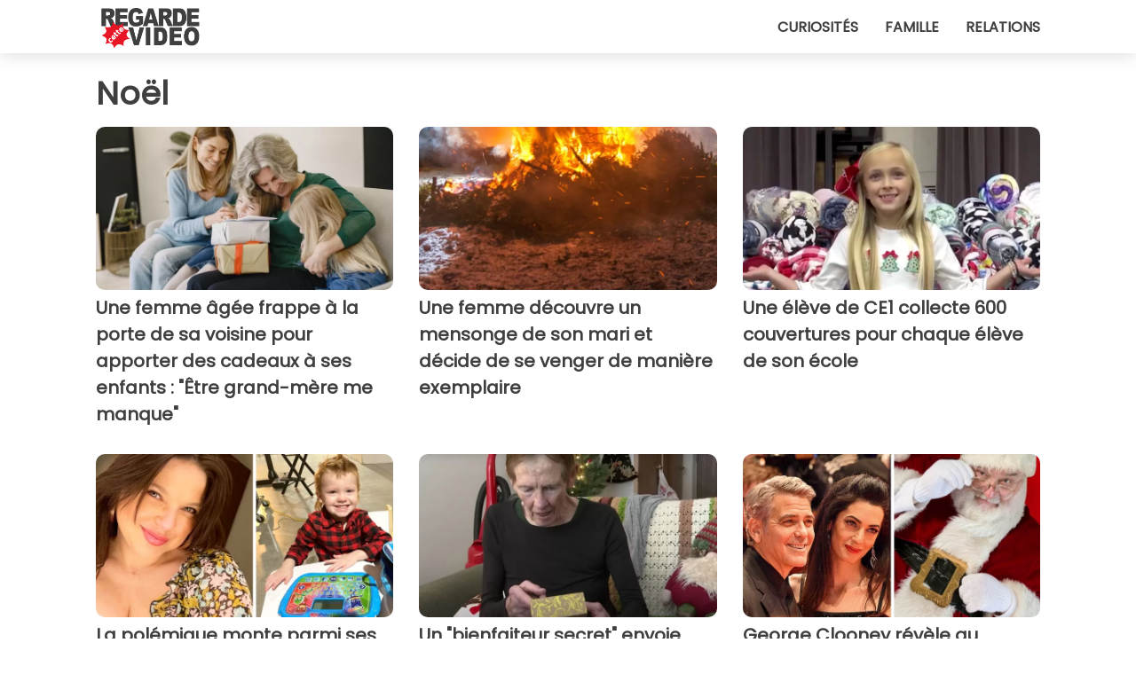

--- FILE ---
content_type: text/html; charset=utf-8
request_url: https://www.regardecettevideo.fr/categorie/noel
body_size: 7082
content:
<!DOCTYPE html>
<html lang="fr">
<head>
<meta http-equiv="Content-Type" content="text/html; charset=utf-8" />
<meta name="viewport" content="width=device-width, initial-scale=1.0">
<meta name="description" content="Une collection de vidéos sélectionnées et mises à jour de la catégorie: Noël" />
<link rel="canonical" href="https://www.regardecettevideo.fr/categorie/noel" />
<meta name="theme-color" content="#de194f">
<link rel="preload" as="font" href="https://cdn1.wtvideo.com/fonts/Poppins-latin.ttf" crossorigin>
<link rel="preload" as="font" href="https://cdn1.wtvideo.com/fonts/OpenSans-latin.ttf" crossorigin>
<link rel="preload" href="https://cdn1.wtvideo.com/css/main_new.min.css?v=2.7.3" as="style">
<link rel="stylesheet" href="https://cdn1.wtvideo.com/css/main_new.min.css?v=2.7.3">
<link rel="image_src" href="https://img.wtvideo.com/images/logo_fr.png" />
<link rel="alternate" type="application/rss+xml" title="RegardeCetteVideo RSS Feed" href="https://www.regardecettevideo.fr/feed/" />
<link rel="icon" href="https://img.wtvideo.com/images/favicon.ico" />
<meta property="og:site_name" content="RegardeCetteVideo.fr" />
<meta property="og:locale" content="fr" />
<link rel="preconnect" href="https://cmp.inmobi.com" crossorigin />
<script type="delay" async=true>
(function() {
var host = window.location.hostname;
var element = document.createElement('script');
var firstScript = document.getElementsByTagName('script')[0];
var url = 'https://cmp.inmobi.com'
.concat('/choice/', 'X6HC_NQYG1mgp', '/', host, '/choice.js?tag_version=V3');
var uspTries = 0;
var uspTriesLimit = 3;
element.async = true;
element.type = 'text/javascript';
element.src = url;
firstScript.parentNode.insertBefore(element, firstScript);
function makeStub() {
var TCF_LOCATOR_NAME = '__tcfapiLocator';
var queue = [];
var win = window;
var cmpFrame;
function addFrame() {
var doc = win.document;
var otherCMP = !!(win.frames[TCF_LOCATOR_NAME]);
if (!otherCMP) {
if (doc.body) {
var iframe = doc.createElement('iframe');
iframe.style.cssText = 'display:none';
iframe.name = TCF_LOCATOR_NAME;
doc.body.appendChild(iframe);
} else {
setTimeout(addFrame, 5);
}
}
return !otherCMP;
}
function tcfAPIHandler() {
var gdprApplies;
var args = arguments;
if (!args.length) {
return queue;
} else if (args[0] === 'setGdprApplies') {
if (
args.length > 3 &&
args[2] === 2 &&
typeof args[3] === 'boolean'
) {
gdprApplies = args[3];
if (typeof args[2] === 'function') {
args[2]('set', true);
}
}
} else if (args[0] === 'ping') {
var retr = {
gdprApplies: gdprApplies,
cmpLoaded: false,
cmpStatus: 'stub'
};
if (typeof args[2] === 'function') {
args[2](retr);
}
} else {
if(args[0] === 'init' && typeof args[3] === 'object') {
args[3] = Object.assign(args[3], { tag_version: 'V3' });
}
queue.push(args);
}
}
function postMessageEventHandler(event) {
var msgIsString = typeof event.data === 'string';
var json = {};
try {
if (msgIsString) {
json = JSON.parse(event.data);
} else {
json = event.data;
}
} catch (ignore) {}
var payload = json.__tcfapiCall;
if (payload) {
window.__tcfapi(
payload.command,
payload.version,
function(retValue, success) {
var returnMsg = {
__tcfapiReturn: {
returnValue: retValue,
success: success,
callId: payload.callId
}
};
if (msgIsString) {
returnMsg = JSON.stringify(returnMsg);
}
if (event && event.source && event.source.postMessage) {
event.source.postMessage(returnMsg, '*');
}
},
payload.parameter
);
}
}
while (win) {
try {
if (win.frames[TCF_LOCATOR_NAME]) {
cmpFrame = win;
break;
}
} catch (ignore) {}
if (win === window.top) {
break;
}
win = win.parent;
}
if (!cmpFrame) {
addFrame();
win.__tcfapi = tcfAPIHandler;
win.addEventListener('message', postMessageEventHandler, false);
}
};
makeStub();
var uspStubFunction = function() {
var arg = arguments;
if (typeof window.__uspapi !== uspStubFunction) {
setTimeout(function() {
if (typeof window.__uspapi !== 'undefined') {
window.__uspapi.apply(window.__uspapi, arg);
}
}, 500);
}
};
var checkIfUspIsReady = function() {
uspTries++;
if (window.__uspapi === uspStubFunction && uspTries < uspTriesLimit) {
console.warn('USP is not accessible');
} else {
clearInterval(uspInterval);
}
};
if (typeof window.__uspapi === 'undefined') {
window.__uspapi = uspStubFunction;
var uspInterval = setInterval(checkIfUspIsReady, 6000);
}
})();
</script>
<script async delay="https://www.googletagmanager.com/gtag/js?id=G-TDPDRMPCKV"></script>
<script type="delay">
window.dataLayer = window.dataLayer || [];
function gtag(){dataLayer.push(arguments);}
gtag('js', new Date());
gtag('config', 'G-TDPDRMPCKV');
gtag('event', 'Web page view', {
'event_category': 'Page View',
'event_label': window.location.pathname,
'event_value': 1
});
</script>
<title>Noël - RegardeCetteVideo.fr</title>
<script type="application/ld+json">
{"@context":"http://schema.org","@type":"CollectionPage","@id":"https://www.regardecettevideo.fr/categorie/noel","url":"https://www.regardecettevideo.fr/categorie/noel","name":"No\u00ebl","mainEntity":{"@context":"http://schema.org","@type":"ItemList","numberOfItems":24,"itemListElement":[{"@context":"http://schema.org","@type":"ListItem","position":1,"url":"https://www.regardecettevideo.fr/read/49645/une-femme-agee-frappe-a-la-porte-de-sa-voisine-pour-apporter-des-cadeaux-a-ses-enfants-:-\u00catre-grand-mere-me-manque"},{"@context":"http://schema.org","@type":"ListItem","position":2,"url":"https://www.regardecettevideo.fr/read/49603/une-femme-decouvre-un-mensonge-de-son-mari-et-decide-de-se-venger-de-maniere-exemplaire"},{"@context":"http://schema.org","@type":"ListItem","position":3,"url":"https://www.regardecettevideo.fr/read/49508/une-eleve-de-ce1-collecte-600-couvertures-pour-chaque-eleve-de-son-ecole"},{"@context":"http://schema.org","@type":"ListItem","position":4,"url":"https://www.regardecettevideo.fr/read/49421/la-polemique-monte-parmi-ses-fans-:-\u00ab-mon-fils-recevra-des-cadeaux-de-noel-pendant-tout-le-mois-\u00bb"},{"@context":"http://schema.org","@type":"ListItem","position":5,"url":"https://www.regardecettevideo.fr/read/42911/un-bienfaiteur-secret-envoie-une-serie-de-cadeaux-a-une-dame-de-84-ans"},{"@context":"http://schema.org","@type":"ListItem","position":6,"url":"https://www.regardecettevideo.fr/read/49385/george-clooney-revele-au-monde-entier-son-stratageme-de-noel-pour-garder-ses-enfants-calmes"},{"@context":"http://schema.org","@type":"ListItem","position":7,"url":"https://www.regardecettevideo.fr/video/43013/un-couple-de-personnes-agees-vit-dans-une-voiture-depuis-2-mois-:-la-police-leur-offre-un-repas-chaud-et-un-hebergement"},{"@context":"http://schema.org","@type":"ListItem","position":8,"url":"https://www.regardecettevideo.fr/video/42969/elle-lit-la-lettre-de-sa-fille-au-pere-noel-et-son-c\u0153ur-se-brise-:-j-aimerais-avoir-plus-d-amis-et-ne-pas-etre-harcelee"},{"@context":"http://schema.org","@type":"ListItem","position":9,"url":"https://www.regardecettevideo.fr/video/42870/elle-quitte-son-poste-d-enseignante-pour-decorer-des-sapins-de-noel-:-elle-gagne-environ-1-000-$-par-sapin"},{"@context":"http://schema.org","@type":"ListItem","position":10,"url":"https://www.regardecettevideo.fr/video/43024/il-gagne-2-millions-de-dollars-a-la-loterie-mais-ne-dit-rien-:-il-attend-noel-pour-faire-la-surprise-a-sa-femme"},{"@context":"http://schema.org","@type":"ListItem","position":11,"url":"https://www.regardecettevideo.fr/video/42917/une-femme-agee-souffre-de-solitude-et-publie-une-annonce-:-puis-je-etre-votre-grand-mere-pour-noel-"},{"@context":"http://schema.org","@type":"ListItem","position":12,"url":"https://www.regardecettevideo.fr/video/43039/la-petite-fille-dessine-un-pull-pour-ses-devoirs-scolaires-:-la-grand-mere-le-tricote"},{"@context":"http://schema.org","@type":"ListItem","position":13,"url":"https://www.regardecettevideo.fr/video/43011/mon-anniversaire-est-le-25-decembre-et-je-deteste-ne-pas-pouvoir-le-feter-:-tout-le-monde-l-oublie"},{"@context":"http://schema.org","@type":"ListItem","position":14,"url":"https://www.regardecettevideo.fr/video/42984/il-depense-17-000-\u20ac-pour-acheter-des-cadeaux-a-des-enfants-inconnus-:-personne-ne-devrait-en-etre-prive-a-noel"},{"@context":"http://schema.org","@type":"ListItem","position":15,"url":"https://www.regardecettevideo.fr/video/42979/une-petite-fille-s-approche-d-un-inconnu-avec-une-barbe-blanche-et-un-pull-rouge-:-elle-pense-qu-il-est-le-pere-noel-+video"},{"@context":"http://schema.org","@type":"ListItem","position":16,"url":"https://www.regardecettevideo.fr/video/42960/une-garderie-pour-chiens-recree-une-creche-avec-une-douzaine-de-chiens-au-comportement-impeccable"},{"@context":"http://schema.org","@type":"ListItem","position":17,"url":"https://www.regardecettevideo.fr/video/42910/j-ai-huit-enfants-et-je-ne-leur-achete-pas-de-cadeaux-de-noel-mais-ils-adorent-quand-meme-cette-fete-"},{"@context":"http://schema.org","@type":"ListItem","position":18,"url":"https://www.regardecettevideo.fr/video/42947/un-enfant-de-12-ans-recolte-11-300-$-en-vendant-du-pop-corn-:-il-les-depense-pour-acheter-des-cadeaux-de-noel-a-des-enfants-sans-famille"},{"@context":"http://schema.org","@type":"ListItem","position":19,"url":"https://www.regardecettevideo.fr/video/42921/une-boulangerie-laisse-ses-fours-a-disposition-pour-la-cuisson-des-gateaux-de-noel-:-une-aide-pour-economiser-sur-la-consommation"},{"@context":"http://schema.org","@type":"ListItem","position":20,"url":"https://www.regardecettevideo.fr/video/42767/elle-remplit-sa-maison-de-gnomes-de-noel-depensant-environ-500-\u00a3-:-je-les-aime-ou-est-le-mal-"},{"@context":"http://schema.org","@type":"ListItem","position":21,"url":"https://www.regardecettevideo.fr/video/42750/j-ai-demande-a-ma-collegue-de-renoncer-a-ses-vacances-de-noel-parce-qu-elle-n-a-pas-d-enfants"},{"@context":"http://schema.org","@type":"ListItem","position":22,"url":"https://www.regardecettevideo.fr/video/42775/elle-se-reveille-et-decouvre-que-ses-enfants-ont-deja-ouvert-tous-les-cadeaux-du-sapin-:-le-pere-noel-est-deja-passe"},{"@context":"http://schema.org","@type":"ListItem","position":23,"url":"https://www.regardecettevideo.fr/video/42695/un-homme-age-laisse-14-cadeaux-de-noel-a-la-fille-de-son-voisin-avant-de-deceder-:-elle-en-ouvrira-un-par-an"},{"@context":"http://schema.org","@type":"ListItem","position":24,"url":"https://www.regardecettevideo.fr/video/42732/une-retraitee-de-60-ans-organise-un-diner-de-noel-mais-demande-de-l-argent-pour-les-courses-et-l-electricite"}]}} </script>
</head>
<body class="theme-gcv">
<script>
function runScripts(){for(var e=document.querySelectorAll("script"),t=0;t<e.length;t++){var r=e[t];if("delay"==r.getAttribute("type"))try{var a=document.createElement("script");a.type="text/javascript",a.text=r.text,document.head.appendChild(a),r.parentNode&&r.parentNode.removeChild(r)}catch(n){console.error(n)}else if(r.hasAttribute("delay"))try{r.src=r.getAttribute("delay")}catch(i){console.error(i)}}for(var c=document.querySelectorAll("iframe[delay]"),t=0;t<c.length;t++)try{var o=c[t];o.src=o.getAttribute("delay")}catch(l){console.error(l)}}document.addEventListener("DOMContentLoaded",function(){if(window.setTimeout){var e=["click","keydown","scroll"],t=setTimeout(runScripts,3500);function r(){runScripts(),clearTimeout(t);for(var a=0;a<e.length;a++){var n=e[a];window.removeEventListener(n,r,{passive:!0})}}for(var a=0;a<e.length;a++){var n=e[a];window.addEventListener(n,r,{passive:!0})}}else runScripts()});
</script>
<script>
function displayMenu(){document.getElementById("menu-aside").classList.toggle("show"),document.getElementById("menu-aside-toggler").classList.toggle("show")}
</script>
<nav>
<div class="column-layout pad">
<div class="content">
<button id="menu-aside-toggler" class="" onclick="displayMenu()" aria-label="Toggle categories menu">
<svg data-toggle="close" tabindex="-1" width="20" height="17" viewBox="0 0 20 17" fill="none" xmlns="http://www.w3.org/2000/svg">
<svg width="20" height="17" viewBox="0 0 20 17" fill="none" xmlns="http://www.w3.org/2000/svg">
<path d="M18.4673 2.90325C19.1701 2.2395 19.1701 1.16156 18.4673 0.497813C17.7645 -0.165938 16.6231 -0.165938 15.9203 0.497813L10 6.09456L4.07403 0.503123C3.37123 -0.160628 2.22989 -0.160628 1.5271 0.503123C0.824301 1.16687 0.824301 2.24481 1.5271 2.90856L7.45307 8.5L1.53272 14.0967C0.829923 14.7605 0.829923 15.8384 1.53272 16.5022C2.23551 17.1659 3.37685 17.1659 4.07965 16.5022L10 10.9054L15.926 16.4969C16.6288 17.1606 17.7701 17.1606 18.4729 16.4969C19.1757 15.8331 19.1757 14.7552 18.4729 14.0914L12.5469 8.5L18.4673 2.90325Z" fill="#3F3F3F"/>
</svg>
</svg>
<svg data-toggle="open" width="20" height="17" viewBox="0 0 20 17" fill="none" xmlns="http://www.w3.org/2000/svg">
<rect width="20" height="3" fill="#3F3F3F"/>
<rect y="7" width="20" height="3" fill="#3F3F3F"/>
<rect y="14" width="20" height="3" fill="#3F3F3F"/>
</svg>
</button>
<div id="menu-aside" class="categories-mobile">
<ul>
<li class="">
<a href="/section/curiosites">Curiosités</a>
</li>
<li class="">
<a href="/section/famille">Famille</a>
</li>
<li class="">
<a href="/section/relations">Relations</a>
</li>
</ul>
</div>
<a class="logo-img" href="/">
<img width="128" height="65" src="https://img.wtvideo.com/images/logo_fr.png" alt="logo">
</a>
<ul class="categories">
<li class="cat">
<a href="/section/curiosites">Curiosités</a>
</li>
<li class="cat">
<a href="/section/famille">Famille</a>
</li>
<li class="cat">
<a href="/section/relations">Relations</a>
</li>
</ul>
</div>
</div>
</nav>
<main>
<div class="column-layout pad">
<h1 class="category-title">Noël</h1>
<div class="cards-container">
<div class="card">
<a href="https://www.regardecettevideo.fr/read/49645/une-femme-agee-frappe-a-la-porte-de-sa-voisine-pour-apporter-des-cadeaux-a-ses-enfants-:-Être-grand-mere-me-manque">
<div class="og-image-wrapper">
<img src="https://img.wtvideo.com/images/original/49645.jpg" alt="Une femme âgée frappe à la porte de sa voisine pour apporter des cadeaux à ses enfants : &quot;Être grand-mère me manque&quot;" width="728" height="400">
</div>
<h2 class="title">Une femme âgée frappe à la porte de sa voisine pour apporter des cadeaux à ses enfants : "Être grand-mère me manque"</h2>
</a>
</div> 
<div class="card">
<a href="https://www.regardecettevideo.fr/read/49603/une-femme-decouvre-un-mensonge-de-son-mari-et-decide-de-se-venger-de-maniere-exemplaire">
<div class="og-image-wrapper">
<img src="https://img.wtvideo.com/images/original/49603.jpg" alt="Une femme découvre un mensonge de son mari et décide de se venger de manière exemplaire" width="728" height="400">
</div>
<h2 class="title">Une femme découvre un mensonge de son mari et décide de se venger de manière exemplaire</h2>
</a>
</div> 
<div class="card">
<a href="https://www.regardecettevideo.fr/read/49508/une-eleve-de-ce1-collecte-600-couvertures-pour-chaque-eleve-de-son-ecole">
<div class="og-image-wrapper">
<img src="https://img.wtvideo.com/images/original/49508.jpg" alt="Une élève de CE1 collecte 600 couvertures pour chaque élève de son école" width="728" height="400">
</div>
<h2 class="title">Une élève de CE1 collecte 600 couvertures pour chaque élève de son école</h2>
</a>
</div> 
<div class="card">
<a href="https://www.regardecettevideo.fr/read/49421/la-polemique-monte-parmi-ses-fans-:-«-mon-fils-recevra-des-cadeaux-de-noel-pendant-tout-le-mois-»">
<div class="og-image-wrapper">
<img loading="lazy" src="https://img.wtvideo.com/images/original/49421.jpg" alt="La polémique monte parmi ses fans : « Mon fils recevra des cadeaux de Noël pendant tout le mois »" width="728" height="400">
</div>
<h2 class="title">La polémique monte parmi ses fans : « Mon fils recevra des cadeaux de Noël pendant tout le mois »</h2>
</a>
</div> 
<div class="card">
<a href="https://www.regardecettevideo.fr/read/42911/un-bienfaiteur-secret-envoie-une-serie-de-cadeaux-a-une-dame-de-84-ans">
<div class="og-image-wrapper">
<img loading="lazy" src="https://img.wtvideo.com/images/original/42911.jpg" alt="Un &quot;bienfaiteur secret&quot; envoie une série de cadeaux à une dame de 84 ans" width="728" height="400">
</div>
<h2 class="title">Un "bienfaiteur secret" envoie une série de cadeaux à une dame de 84 ans</h2>
</a>
</div> 
<div class="card">
<a href="https://www.regardecettevideo.fr/read/49385/george-clooney-revele-au-monde-entier-son-stratageme-de-noel-pour-garder-ses-enfants-calmes">
<div class="og-image-wrapper">
<img loading="lazy" src="https://img.wtvideo.com/images/original/49385.jpg" alt="George Clooney révèle au monde entier son stratagème de Noël pour garder ses enfants calmes" width="728" height="400">
</div>
<h2 class="title">George Clooney révèle au monde entier son stratagème de Noël pour garder ses enfants calmes</h2>
</a>
</div> 
<div class="card">
<a href="https://www.regardecettevideo.fr/video/43013/un-couple-de-personnes-agees-vit-dans-une-voiture-depuis-2-mois-:-la-police-leur-offre-un-repas-chaud-et-un-hebergement">
<div class="og-image-wrapper">
<img loading="lazy" src="https://img.wtvideo.com/images/original/43013.jpg" alt="Un couple de personnes âgées vit dans une voiture depuis 2 mois : la police leur offre un repas chaud et un hébergement" width="728" height="400">
</div>
<h2 class="title">Un couple de personnes âgées vit dans une voiture depuis 2 mois : la police leur offre un repas chaud et un hébergement</h2>
</a>
</div> 
<div class="card">
<a href="https://www.regardecettevideo.fr/video/42969/elle-lit-la-lettre-de-sa-fille-au-pere-noel-et-son-cœur-se-brise-:-j-aimerais-avoir-plus-d-amis-et-ne-pas-etre-harcelee">
<div class="og-image-wrapper">
<img loading="lazy" src="https://img.wtvideo.com/images/original/42969.jpg" alt="Elle lit la lettre de sa fille au Père Noël et son cœur se brise : &quot;J&#039;aimerais avoir plus d&#039;amis et ne pas être harcelée&quot;" width="728" height="400">
</div>
<h2 class="title">Elle lit la lettre de sa fille au Père Noël et son cœur se brise : "J'aimerais avoir plus d'amis et ne pas être harcelée"</h2>
</a>
</div> 
<div class="card">
<a href="https://www.regardecettevideo.fr/video/42870/elle-quitte-son-poste-d-enseignante-pour-decorer-des-sapins-de-noel-:-elle-gagne-environ-1-000-$-par-sapin">
<div class="og-image-wrapper">
<img loading="lazy" src="https://img.wtvideo.com/images/original/42870.jpg" alt="Elle quitte son poste d&#039;enseignante pour décorer des sapins de Noël : elle gagne environ 1 000 $ par sapin" width="728" height="400">
</div>
<h2 class="title">Elle quitte son poste d'enseignante pour décorer des sapins de Noël : elle gagne environ 1 000 $ par sapin</h2>
</a>
</div> 
<div class="card">
<a href="https://www.regardecettevideo.fr/video/43024/il-gagne-2-millions-de-dollars-a-la-loterie-mais-ne-dit-rien-:-il-attend-noel-pour-faire-la-surprise-a-sa-femme">
<div class="og-image-wrapper">
<img loading="lazy" src="https://img.wtvideo.com/images/original/43024.jpg" alt="Il gagne 2 millions de dollars à la loterie mais ne dit rien : il attend Noël pour faire la surprise à sa femme" width="728" height="400">
</div>
<h2 class="title">Il gagne 2 millions de dollars à la loterie mais ne dit rien : il attend Noël pour faire la surprise à sa femme</h2>
</a>
</div> 
<div class="card">
<a href="https://www.regardecettevideo.fr/video/42917/une-femme-agee-souffre-de-solitude-et-publie-une-annonce-:-puis-je-etre-votre-grand-mere-pour-noel-">
<div class="og-image-wrapper">
<img loading="lazy" src="https://img.wtvideo.com/images/original/42917.jpg" alt="Une femme âgée souffre de solitude et publie une annonce : &quot;Puis-je être votre grand-mère pour Noël ?&quot;" width="728" height="400">
</div>
<h2 class="title">Une femme âgée souffre de solitude et publie une annonce : "Puis-je être votre grand-mère pour Noël ?"</h2>
</a>
</div> 
<div class="card">
<a href="https://www.regardecettevideo.fr/video/43039/la-petite-fille-dessine-un-pull-pour-ses-devoirs-scolaires-:-la-grand-mere-le-tricote">
<div class="og-image-wrapper">
<img loading="lazy" src="https://img.wtvideo.com/images/original/43039.jpg" alt="La petite-fille dessine un pull pour ses devoirs scolaires : la grand-mère le tricote" width="728" height="400">
</div>
<h2 class="title">La petite-fille dessine un pull pour ses devoirs scolaires : la grand-mère le tricote</h2>
</a>
</div> 
<div class="card">
<a href="https://www.regardecettevideo.fr/video/43011/mon-anniversaire-est-le-25-decembre-et-je-deteste-ne-pas-pouvoir-le-feter-:-tout-le-monde-l-oublie">
<div class="og-image-wrapper">
<img loading="lazy" src="https://img.wtvideo.com/images/original/43011.jpg" alt="&quot;Mon anniversaire est le 25 décembre et je déteste ne pas pouvoir le fêter : tout le monde l&#039;oublie&quot;" width="728" height="400">
</div>
<h2 class="title">"Mon anniversaire est le 25 décembre et je déteste ne pas pouvoir le fêter : tout le monde l'oublie"</h2>
</a>
</div> 
<div class="card">
<a href="https://www.regardecettevideo.fr/video/42984/il-depense-17-000-€-pour-acheter-des-cadeaux-a-des-enfants-inconnus-:-personne-ne-devrait-en-etre-prive-a-noel">
<div class="og-image-wrapper">
<img loading="lazy" src="https://img.wtvideo.com/images/original/42984.jpg" alt="Il dépense 17 000 € pour acheter des cadeaux à des enfants inconnus : &quot;Personne ne devrait en être privé à Noël&quot;" width="728" height="400">
</div>
<h2 class="title">Il dépense 17 000 € pour acheter des cadeaux à des enfants inconnus : "Personne ne devrait en être privé à Noël"</h2>
</a>
</div> 
<div class="card">
<a href="https://www.regardecettevideo.fr/video/42979/une-petite-fille-s-approche-d-un-inconnu-avec-une-barbe-blanche-et-un-pull-rouge-:-elle-pense-qu-il-est-le-pere-noel-+video">
<div class="og-image-wrapper">
<img loading="lazy" src="https://img.wtvideo.com/images/original/42979.jpg" alt="Une petite fille s&#039;approche d&#039;un inconnu avec une barbe blanche et un pull rouge : elle pense qu&#039;il est le Père Noël (+VIDEO)" width="728" height="400">
</div>
<h2 class="title">Une petite fille s'approche d'un inconnu avec une barbe blanche et un pull rouge : elle pense qu'il est le Père Noël (+VIDEO)</h2>
</a>
</div> 
<div class="card">
<a href="https://www.regardecettevideo.fr/video/42960/une-garderie-pour-chiens-recree-une-creche-avec-une-douzaine-de-chiens-au-comportement-impeccable">
<div class="og-image-wrapper">
<img loading="lazy" src="https://img.wtvideo.com/images/original/42960.jpg" alt="Une garderie pour chiens recrée une crèche avec une douzaine de chiens au comportement impeccable" width="728" height="400">
</div>
<h2 class="title">Une garderie pour chiens recrée une crèche avec une douzaine de chiens au comportement impeccable</h2>
</a>
</div> 
<div class="card">
<a href="https://www.regardecettevideo.fr/video/42910/j-ai-huit-enfants-et-je-ne-leur-achete-pas-de-cadeaux-de-noel-mais-ils-adorent-quand-meme-cette-fete-">
<div class="og-image-wrapper">
<img loading="lazy" src="https://img.wtvideo.com/images/original/42910.jpg" alt="&quot;J&#039;ai huit enfants et je ne leur achète pas de cadeaux de Noël, mais ils adorent quand même cette fête !&quot;" width="728" height="400">
</div>
<h2 class="title">"J'ai huit enfants et je ne leur achète pas de cadeaux de Noël, mais ils adorent quand même cette fête !"</h2>
</a>
</div> 
<div class="card">
<a href="https://www.regardecettevideo.fr/video/42947/un-enfant-de-12-ans-recolte-11-300-$-en-vendant-du-pop-corn-:-il-les-depense-pour-acheter-des-cadeaux-de-noel-a-des-enfants-sans-famille">
<div class="og-image-wrapper">
<img loading="lazy" src="https://img.wtvideo.com/images/original/42947.jpg" alt="Un enfant de 12 ans récolte 11 300 $ en vendant du pop-corn : il les dépense pour acheter des cadeaux de Noël à des enfants sans famille" width="728" height="400">
</div>
<h2 class="title">Un enfant de 12 ans récolte 11 300 $ en vendant du pop-corn : il les dépense pour acheter des cadeaux de Noël à des enfants sans famille</h2>
</a>
</div> 
<div class="card">
<a href="https://www.regardecettevideo.fr/video/42921/une-boulangerie-laisse-ses-fours-a-disposition-pour-la-cuisson-des-gateaux-de-noel-:-une-aide-pour-economiser-sur-la-consommation">
<div class="og-image-wrapper">
<img loading="lazy" src="https://img.wtvideo.com/images/original/42921.jpg" alt="Une boulangerie laisse ses fours à disposition pour la cuisson des gâteaux de Noël : une aide pour économiser sur la consommation" width="728" height="400">
</div>
<h2 class="title">Une boulangerie laisse ses fours à disposition pour la cuisson des gâteaux de Noël : une aide pour économiser sur la consommation</h2>
</a>
</div> 
<div class="card">
<a href="https://www.regardecettevideo.fr/video/42767/elle-remplit-sa-maison-de-gnomes-de-noel-depensant-environ-500-£-:-je-les-aime-ou-est-le-mal-">
<div class="og-image-wrapper">
<img loading="lazy" src="https://img.wtvideo.com/images/original/42767.jpg" alt="Elle remplit sa maison de gnomes de Noël, dépensant environ 500 £ : &quot;Je les aime, où est le mal ?&quot;" width="728" height="400">
</div>
<h2 class="title">Elle remplit sa maison de gnomes de Noël, dépensant environ 500 £ : "Je les aime, où est le mal ?"</h2>
</a>
</div> 
<div class="card">
<a href="https://www.regardecettevideo.fr/video/42750/j-ai-demande-a-ma-collegue-de-renoncer-a-ses-vacances-de-noel-parce-qu-elle-n-a-pas-d-enfants">
<div class="og-image-wrapper">
<img loading="lazy" src="https://img.wtvideo.com/images/original/42750.jpg" alt="&quot;J&#039;ai demandé à ma collègue de renoncer à ses vacances de Noël parce qu&#039;elle n&#039;a pas d&#039;enfants&quot;" width="728" height="400">
</div>
<h2 class="title">"J'ai demandé à ma collègue de renoncer à ses vacances de Noël parce qu'elle n'a pas d'enfants"</h2>
</a>
</div> 
<div class="card">
<a href="https://www.regardecettevideo.fr/video/42775/elle-se-reveille-et-decouvre-que-ses-enfants-ont-deja-ouvert-tous-les-cadeaux-du-sapin-:-le-pere-noel-est-deja-passe">
<div class="og-image-wrapper">
<img loading="lazy" src="https://img.wtvideo.com/images/original/42775.jpg" alt="Elle se réveille et découvre que ses enfants ont déjà ouvert tous les cadeaux du sapin : &quot;Le Père Noël est déjà passé&quot;" width="728" height="400">
</div>
<h2 class="title">Elle se réveille et découvre que ses enfants ont déjà ouvert tous les cadeaux du sapin : "Le Père Noël est déjà passé"</h2>
</a>
</div> 
<div class="card">
<a href="https://www.regardecettevideo.fr/video/42695/un-homme-age-laisse-14-cadeaux-de-noel-a-la-fille-de-son-voisin-avant-de-deceder-:-elle-en-ouvrira-un-par-an">
<div class="og-image-wrapper">
<img loading="lazy" src="https://img.wtvideo.com/images/original/42695.jpg" alt="Un homme âgé laisse 14 cadeaux de Noël à la fille de son voisin avant de décéder : elle en ouvrira un par an" width="728" height="400">
</div>
<h2 class="title">Un homme âgé laisse 14 cadeaux de Noël à la fille de son voisin avant de décéder : elle en ouvrira un par an</h2>
</a>
</div> 
<div class="card">
<a href="https://www.regardecettevideo.fr/video/42732/une-retraitee-de-60-ans-organise-un-diner-de-noel-mais-demande-de-l-argent-pour-les-courses-et-l-electricite">
<div class="og-image-wrapper">
<img loading="lazy" src="https://img.wtvideo.com/images/original/42732.jpg" alt="Une retraitée de 60 ans organise un dîner de Noël mais demande de l&#039;argent pour les courses et l&#039;électricité" width="728" height="400">
</div>
<h2 class="title">Une retraitée de 60 ans organise un dîner de Noël mais demande de l'argent pour les courses et l'électricité</h2>
</a>
</div> 
</div>
</div>
</main>
<footer>
<div class="column-layout pad">
<div class="responsive-items">
<div class="slogan-social">
<div class="slogan"><em>Le meilleur, tous les jours, pour tous les goûts.</em></div>
<div class="social-icons">
<a class="social-icon" href="https://www.facebook.com/regardecettevideo" target="_blank" rel="noopener noreferrer">
<svg width="50" height="50" viewBox="0 0 24 24" fill="none" xmlns="http://www.w3.org/2000/svg"><title>Find us on Facebook</title><g clip-path="url(#clip0_276_3019)"><path d="M12 0C5.373 0 0 5.373 0 12C0 18.016 4.432 22.984 10.206 23.852V15.18H7.237V12.026H10.206V9.927C10.206 6.452 11.899 4.927 14.787 4.927C16.17 4.927 16.902 5.03 17.248 5.076V7.829H15.278C14.052 7.829 13.624 8.992 13.624 10.302V12.026H17.217L16.73 15.18H13.624V23.877C19.481 23.083 24 18.075 24 12C24 5.373 18.627 0 12 0Z" fill="white"/></g><defs><clipPath id="clip0_276_3019"><rect width="24" height="24" fill="white"/></clipPath></defs></svg>
</a>
</div>
</div>
<hr class="separator">
<div class="links-container">
<ul class="links">
<li class="links-title"><strong>CONTACTS</strong></li>
<li><a href="/about-us">Qui sommes-nous ?</a></li>
<li><a href="/cont">Contacts</a></li>
<li><a href="https://www.psycode.it" target="_blank">psycode.it</a></li>
</ul>
</div>
<div class="links-container">
<ul class="links">
<li class="links-title"><strong>CONTENUS</strong></li>
<li><a href="/fact-check-policy">Fact Checking Policy</a></li>
<li><a href="/correction-policy">Corrections Policy</a></li>
<li><a href="/editorial">Valeurs éditoriales</a></li>
<li><a href="/ownership">Propriété (Ownership)</a></li>
<li><a href="/comments">Commentaires sur les réseaux sociaux</a></li>
</ul>
</div>
<div class="links-container">
<ul class="links">
<li class="links-title"><strong>CONDITIONS GéNéRALES</strong></li>
<li><a href="/privacypolicy">Politique de confidentialité</a></li>
<li>
<a class="change-consent" onclick="window.__tcfapi('displayConsentUi', 2, function() {} );" role="button" tabindex="0">Cookie preferences</a>
</li>
</ul>
</div>
</div>
<hr class="separator">
<div><span class="copywrite">© 2025 RegardeCetteVideo.fr</span></div>
</div>
</footer>
</body>
</html>